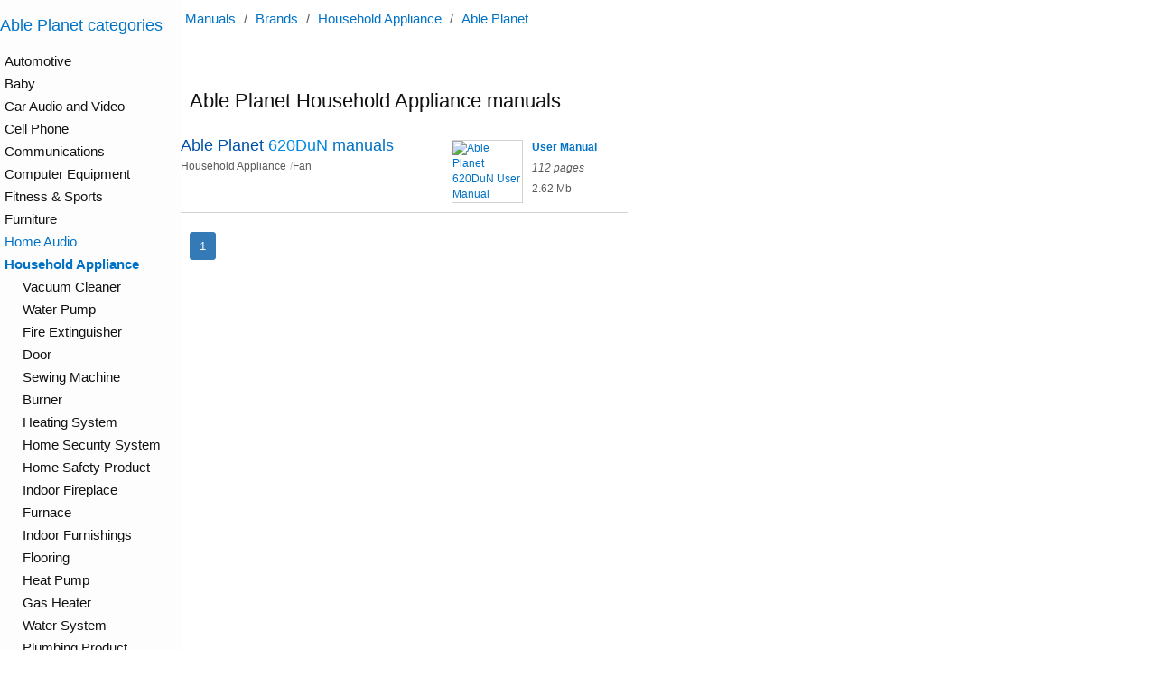

--- FILE ---
content_type: text/html; charset=utf-8
request_url: https://manualsdump.com/en/category/able_planet/household_appliance/1
body_size: 5166
content:
<!DOCTYPE html>
<html lang="en-us">
<head>
<!-- Google tag (gtag.js) -->
<script async src="https://www.googletagmanager.com/gtag/js?id=G-NE50WJJYZT"></script>
<script>window.dataLayer = window.dataLayer || [];function gtag(){dataLayer.push(arguments);}gtag('js', new Date());gtag('config', 'G-NE50WJJYZT');
</script>
<meta charset="utf-8" />
<meta name="viewport" content="width=device-width, initial-scale=1.0" />
<link rel="canonical" href="https://manualsdump.com/en/category/able_planet/household_appliance/1" />
    


<meta name="description" content="Able Planet Household Appliance manuals: 620DuN">
<style>
body { font-family: "Helvetica Neue",Helvetica,Arial,sans-serif; font-size: 14px; }
/* @font-face { font-family: 'Glyphicons Halflings'; src: url('https://maxcdn.bootstrapcdn.com/bootstrap/3.3.7/fonts/glyphicons-halflings-regular.eot'); src: url('https://maxcdn.bootstrapcdn.com/bootstrap/3.3.7/fonts/glyphicons-halflings-regular.eot?#iefix') format('embedded-opentype'), url('https://maxcdn.bootstrapcdn.com/bootstrap/3.3.7/fonts/glyphicons-halflings-regular.woff2') format('woff2'), url('https://maxcdn.bootstrapcdn.com/bootstrap/3.3.7/fonts/glyphicons-halflings-regular.woff') format('woff'), url('https://maxcdn.bootstrapcdn.com/bootstrap/3.3.7/fonts/glyphicons-halflings-regular.ttf') format('truetype'), url('https://maxcdn.bootstrapcdn.com/bootstrap/3.3.7/fonts/glyphicons-halflings-regular.svg#glyphicons_halflingsregular') format('svg'); font-display: swap; } */


body{width:100%;max-width:1645px}header,.left-aside,aside{width:100%;max-width:1080px;margin:0 auto}.left-aside{background-color:#fdfdfd}header{padding-bottom:30px}@media (max-width:1279px){main,.main{margin:0 auto}}.other-manuals .manual-description{margin-top:30px}.other-manuals .manual-description:first-of-type{margin-top:0}.other-manuals .manual-description{display:inline-grid;vertical-align:top;margin-right:60px}.right-aside-content{padding-left:10px}@media (min-width:1280px) and (max-width:1554px){body{display:grid;grid-template-columns:1fr 1080px;grid-template-rows:min-content min-content min-content 1fr}.left-aside{grid-column:1;grid-row:1 / span 4}header{grid-column:2;grid-row:1}main,.main{grid-column:2;grid-row:2;justify-self:start}.manual-screenshot{grid-column:2;grid-row:3}aside{grid-column:2;grid-row:4}}@media (min-width:1555px){body{display:grid;grid-template-columns:1fr 1080px 245px;grid-template-rows:min-content min-content 1fr}.left-aside{grid-column:1;grid-row:1 / span 3}.right-aside{grid-column:3;grid-row:1 / span 3;box-sizing:border-box;height:100%}.right-aside-content{box-sizing:border-box;height:100%}.right-aside-content-content{border-left:1px solid #d3d3d3;padding-left:9px;box-sizing:border-box;height:100%}header{grid-column:2;grid-row:1}main,.main{grid-column:2;grid-row:2;justify-self:start}.manual-screenshot{grid-column:2;grid-row:3}.models span{display:block}.models{columns:1}.other-manuals .manual-description{margin-right:0}}.cross-links{display:block}.cross-links a{font-size:15px;display:block;line-height:22px}.related-manual{margin-bottom:15px;margin-right:15px;padding:0 8px 0 0;width:90px}.related-manual a{display:block}.related-manual a>strong{font-size:13px;display:block;margin-bottom:4px;max-width:90px}.related-manual a>img{display:inline-block;vertical-align:top}.related-manual a>div{font-size:12px;color:#595959;margin-top:3px}.related-manual a>div:hover,.related-manual a>div>i:hover,.related-manual a>div>span:hover{text-decoration:none}body{margin:0;padding:0;font-family:"Helvetica Neue",Helvetica,Arial,sans-serif;font-size:15px;line-height:1.42857143;color:#111;background-color:#fff;font-display:swap}html{font-family:sans-serif;-ms-text-size-adjust:100%;-webkit-text-size-adjust:100%}.list{height:100%;line-height:28px}.list>div>span{float:right;color:#aaa;font-size:12px}.ml10{margin-left:10px}.mt10{margin-top:10px}.mb0{margin-bottom:0}.mb10{margin-bottom:10px}.mb20{margin-bottom:20px}.ml5{margin-left:5px}h1.mnld{font-size:22px}h2.mnld{font-size:20px}h3.mnld{font-size:18px;line-height:21px}a:not(.btn){color:#0072c6 !important}.active a{color:white !important}a{text-decoration:none}a:hover:not(.btn){text-decoration:underline !important}h1,h2,h3,h4{font-weight:500}header{margin-bottom:10px}header h1,header h2,header h3,header h4{margin-bottom:0}.brd-r{border-right:1px solid #d3d3d3}a img{border:1px solid #d3d3d3;transition:.3s}a:hover{text-decoration:none !important}a:hover *{text-decoration:none}a:hover img{border:1px solid gray;text-decoration:none;transition:.3s}.main-cntr{max-width:1660px;margin:0 auto}*{-webkit-box-sizing:border-box;-moz-box-sizing:border-box;box-sizing:border-box}hr{margin-top:21px;margin-bottom:21px;border:0;border-top:1px solid #eee}ul.pagination>li{display:inline}[ng-cloak]{display:none !important}.breadcrumbs{color:#595959}.breadcrumbs a,.breadcrumbs span{margin:0 5px}.breadcrumbs span{color:#595959}.breadcrumbs a:hover:before{text-decoration:none}.breadcrumbs{margin:10px 0}.categories{background-color:#fdfdfd;margin-left:0 0 10px 10px}.categories ul{margin:0 0 0 5px;font-size:15px;line-height:21px;padding:0}.categories ul ul{padding:0 0 0 15px}.categories ul li{margin:4px 0;list-style-type:none}.categories ul li a{display:block}.categories ul li a span{float:right;padding-left:5px;text-decoration:none;font-size:11px;color:gray}.categories ul li a.bold{font-weight:bold}.categories ul li a:hover{background-color:#fefde8}.brands main{padding-right:0}@media (min-width:600px){.brands main>div:not(.clearfix){float:left;width:50%}}@media (min-width:600px) and (min-width:934px){.brands main>div:not(.clearfix)>div{float:left;width:50%}}.manual-details{margin-bottom:20px}.manual-details>a{display:block}.manual-details>a>div{min-height:110px}.manual-details>a>div>img{position:absolute}.manual-details>a>div>div{margin-left:88px;color:#aaa}.manual-details>a>div>div>div{margin-bottom:3px}.manual-details .small{font-size:11px}.manual-details img{max-width:79px}.models-list h2{margin-top:0}.models-list>article{margin-bottom:10px}.models-list h3{margin-top:2px}.models-list a.preview{line-height:24px;margin-right:9px;font-size:16px}.models-list a.preview:not(.additional){margin:0 5px 10px 0;min-width:55px;display:block;min-height:100px;float:left}.models-list a.preview:not(.additional) .small{display:block;margin-left:88px;color:gray;padding-top:5px}.models-list a.preview:not(.additional) img{position:absolute;border:1px solid #e8e2e2;width:55px}.models-list .row{margin-bottom:10px}.models-list small{color:gray}.manual-summary{width:195px;display:inline-block}.manual-summary a{display:inline-block}@media (min-width:1201px){.manual-summary a>div{font-size:12px}}@media (max-width:1200px){.manual-summary a>div{font-size:14px}}.manual-summary a>div>img{display:inline-block;vertical-align:top}.manual-summary a>div>div{vertical-align:top;display:inline-block;padding:0 0 0 7px}.manual-summary a>div>div strong,.manual-summary a>div>div i,.manual-summary a>div>div span{display:block;margin-bottom:6px;max-width:105px}.manual-summary a>div>div i,.manual-summary a>div>div span{font-size:12px;color:#595959}.related-manual{margin-bottom:15px;margin-right:15px;padding:0 8px 0 0;width:90px;float:left}.related-manual a{display:block}.related-manual a>strong{font-size:13px;display:block;margin-bottom:4px;max-width:90px}.related-manual a>img{display:inline-block;vertical-align:top}.related-manual a>div{font-size:12px;color:#595959;margin-top:3px}.related-manual a>div:hover,.related-manual a>div>i:hover,.related-manual a>div>span:hover{text-decoration:none}.model-manual>a{font-size:12px}.model-manual>a img{margin-bottom:10px}.model-manual>a i,.model-manual>a span{display:block;margin-left:6px}.model-manual>a span{margin-top:10px}.model-manual .manual-contents ul{font-size:14px}@media (min-width:500px){.model-manual.with-contents>a{width:90px;float:left}.model-manual.with-contents section{margin-left:90px}}@media (max-width:499px){.model-manual>a>img,.model-manual>a>div{display:inline-block;vertical-align:top}}.model-manual.without-contents>a>img,.model-manual.without-contents>a>div{display:inline-block;vertical-align:top}.model-manual.without-contents>a>img{margin-bottom:0}.model-details{padding:10px 0;border-bottom:1px solid #d3d3d3}.model-details header a{color:#0052a6 !important}.model-details header a strong{color:#0087e1;font-weight:normal}.model-details header a span{color:#0072c6}.model-details header a:hover{text-decoration:underline}.model-details header h3{margin-top:0;padding:0 10px 0 0}.model-details header small{font-size:12px;color:#595959}.model-details header small+small:before{content:"/";color:#bebebe}@media (min-width:1536px){.model-details>header{width:350px;float:left}.model-details>section{margin-left:350px}}@media (min-width:768px) and (max-width:1535px){.model-details>header{width:300px;float:left}.model-details>section{margin-left:300px}}@media (min-width:480px) and (max-width:639px){.model-details>header{width:250px;float:left}.model-details>section{margin-left:250px}}

</style>
<title>Able Planet Household Appliance manuals</title>
<link rel="icon" href="/img/favicon.svg">




<script defer src="//pagead2.googlesyndication.com/pagead/js/adsbygoogle.js"></script>

<script>
(adsbygoogle = window.adsbygoogle || []).push({
google_ad_client: "ca-pub-4110614738291487",
enable_page_level_ads: true
});
var src;var script;var scripts;var pendingScripts=[];var firstScript=document.scripts[0];function stateChange(){var pendingScript;while(pendingScripts[0]&&pendingScripts[0].readyState=='loaded'){pendingScript=pendingScripts.shift();pendingScript.onreadystatechange=null;firstScript.parentNode.insertBefore(pendingScript,firstScript);}}
if(scripts){while(src=scripts.shift()){if('async'in firstScript){script=document.createElement('script');script.async=false;script.src=src;document.head.appendChild(script);}
else if(firstScript.readyState){script=document.createElement('script');pendingScripts.push(script);script.onreadystatechange=stateChange;script.src=src;}
else{document.write('<script src="'+src+'" defer></'+'script>');}}}
</script>



<meta name="referrer" content="unsafe-url">
<link rel="icon" href="/img/favicon.svg">
</head>
<body class="c-lt">


<header id="header">
  
  <div class="breadcrumbs">
  <a href="/">Manuals</a>
/
    <a href="/en/brands/1">Brands</a> 
/
      <a href="/en/category/household_appliance/1">Household Appliance</a>
/
      <a href="/en/brands/able_planet/1">Able Planet</a>
</div>

</header>

<main id="main">
  <h1 class="mnld ml10">Able Planet Household Appliance manuals</h1>
<main role="main" class="mt10">
<div class="model-list">

<article class="model-details">
<header>
<h3 class="mnld">
<a href="/en/brands/able_planet/620dun">
    Able Planet <strong>620DuN</strong> <span>manuals</span>
</a>
</h3>
<small>Household Appliance</small>
<small>Fan</small>
</header>
<section>

<article class="manual-summary">
<a href="/en/manuals/able_planet-620dun/50483/1" title="Able Planet 620DuN User Manual">
<div>
<img alt="Able Planet 620DuN User Manual"
    width="79"
    src="/preview/able_planet-620dun/50483/1" />
<div>
<strong>User Manual</strong>
<i>112 pages</i>
<span>2.62 Mb</span>
</div>
</div>
</a>
</article>
</section>
</article>

</div>
</main>
<div class="ml10"><nav class="site-pager">
<ul class="pagination pagination-sm">
<li class="active">
<a href="/en/category/able_planet/household_appliance/1"  >1</a>
</li>
</ul>
</nav></div>


</main>

<nav class="left-aside">
  <div class="left-aside-content">
    
    
    

<h3 class="mnld">
<a href="/en/brands/able_planet/1">Able Planet categories</a>
</h3>
<nav class="categories list content-scroll native-scroll">
<ul>
<li>
Automotive</li>
<li>
Baby</li>
<li>
Car Audio and Video</li>
<li>
Cell Phone</li>
<li>
Communications</li>
<li>
Computer Equipment</li>
<li>
Fitness &amp; Sports</li>
<li>
Furniture</li>
<li>
<a href="/en/category/able_planet/home_audio/1">Home Audio</a>
</li>
<li>
<strong><a href="/en/category/able_planet/household_appliance/1">Household Appliance</a></strong>
<ul>
<li>
Vacuum Cleaner</li>
<li>
Water Pump</li>
<li>
Fire Extinguisher</li>
<li>
Door</li>
<li>
Sewing Machine</li>
<li>
Burner</li>
<li>
Heating System</li>
<li>
Home Security System</li>
<li>
Home Safety Product</li>
<li>
Indoor Fireplace</li>
<li>
Furnace</li>
<li>
Indoor Furnishings</li>
<li>
Flooring</li>
<li>
Heat Pump</li>
<li>
Gas Heater</li>
<li>
Water System</li>
<li>
Plumbing Product</li>
<li>
Thermostat</li>
<li>
Air Conditioner</li>
<li>
<a href="/en/subcategory/able_planet/household_appliance/fan/1">Fan</a>
</li>
<li>
Air Cleaner</li>
<li>
Electric Heater</li>
<li>
Water Heater</li>
<li>
Humidifier</li>
<li>
Smoke Alarm</li>
<li>
Stove</li>
<li>
Garage Door Opener</li>
<li>
Boiler</li>
<li>
Dehumidifier</li>
<li>
Pet Fence</li>
<li>
Carbon Monoxide Alarm</li>
<li>
Carpet Cleaner</li>
<li>
Pet Care Product</li>
<li>
Septic System</li>
<li>
Window</li>
<li>
Siding</li>
<li>
Air/Hydraulic Intensifiers</li>
<li>
Valves</li>
</ul>
</li>
<li>
Kitchen Appliance</li>
<li>
Laundry Appliance</li>
<li>
<a href="/en/category/able_planet/lawn_and_garden/1">Lawn and Garden</a>
</li>
<li>
Marine Equipment</li>
<li>
Mobile Devices</li>
<li>
Musical Instruments &amp; Equipment</li>
<li>
Outdoor Cooking</li>
<li>
Personal Care</li>
<li>
Photography</li>
<li>
Portable Media</li>
<li>
Power Tools</li>
<li>
Tools</li>
<li>
TV and Video</li>
<li>
Video Game</li>
</ul>
</nav>




  </div>
</nav>

<aside class="right-aside">
  <div class="right-aside-content">
    <div class="right-aside-content-content">
      
      

          <ins class="adsbygoogle" style="display:block" data-ad-client="ca-pub-4110614738291487" data-ad-slot="1011493344" data-ad-format="auto"></ins>
          <script>(adsbygoogle = window.adsbygoogle || []).push({});</script>
    </div>
  </div>
</aside>

<footer class="main-cntr"></footer>





<noscript id="deferred-styles">


<link href="/css/common-rest-full.min.css?D8EB252EC86B969EC93FC34A288676D8" rel="stylesheet" />


</noscript>
<script>var loadDeferredStyles=function(){var addStylesNode=document.getElementById("deferred-styles");var replacement=document.createElement("div");replacement.innerHTML=addStylesNode.textContent;document.body.appendChild(replacement)
addStylesNode.parentElement.removeChild(addStylesNode);};var raf=window.requestAnimationFrame||window.mozRequestAnimationFrame||window.webkitRequestAnimationFrame||window.msRequestAnimationFrame;if(raf)raf(function(){window.setTimeout(loadDeferredStyles,0);});else window.addEventListener('load',loadDeferredStyles);</script>
</body>
</html>


--- FILE ---
content_type: text/html; charset=utf-8
request_url: https://www.google.com/recaptcha/api2/aframe
body_size: 267
content:
<!DOCTYPE HTML><html><head><meta http-equiv="content-type" content="text/html; charset=UTF-8"></head><body><script nonce="pZ_yUsKPg_dnXmP1Bsg53A">/** Anti-fraud and anti-abuse applications only. See google.com/recaptcha */ try{var clients={'sodar':'https://pagead2.googlesyndication.com/pagead/sodar?'};window.addEventListener("message",function(a){try{if(a.source===window.parent){var b=JSON.parse(a.data);var c=clients[b['id']];if(c){var d=document.createElement('img');d.src=c+b['params']+'&rc='+(localStorage.getItem("rc::a")?sessionStorage.getItem("rc::b"):"");window.document.body.appendChild(d);sessionStorage.setItem("rc::e",parseInt(sessionStorage.getItem("rc::e")||0)+1);localStorage.setItem("rc::h",'1768928416687');}}}catch(b){}});window.parent.postMessage("_grecaptcha_ready", "*");}catch(b){}</script></body></html>